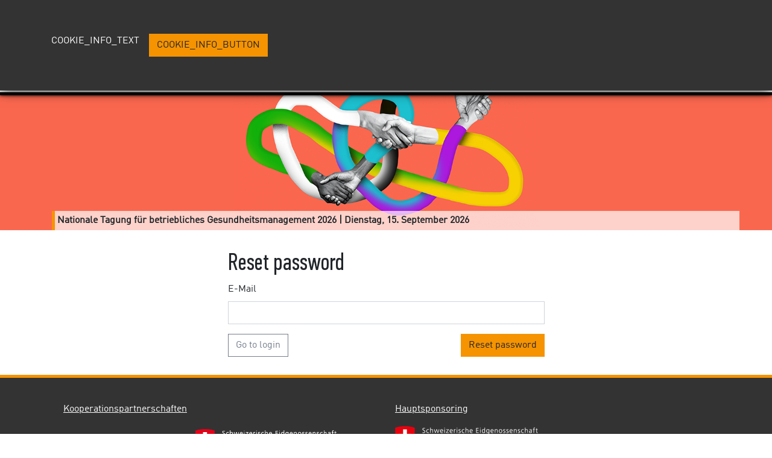

--- FILE ---
content_type: text/html; charset=utf-8
request_url: https://www.bgm-tagung.ch/en/password/email/
body_size: 4480
content:

<!DOCTYPE html>
<html class="h-100">
    <head>
        <title></title>
        <meta name="viewport" content="width=device-width,initial-scale=1">
        <meta charset="utf-8">
        <link rel="shortcut icon" href="/static/img/favicon.ico" type="image/x-icon">
        <link rel="icon" href="/static/img/favicon.ico" type="image/x-icon">
        
<link rel="stylesheet" href="/static/CACHE/css/output.1e754bf0f960.css" type="text/css">


        

        <script src="/static/polyfills/fetch.js"></script>
        <script src="/static/babel-polyfill-7.0.0/polyfill.min.js"></script>
        <script>
        window.captchaLoader = new Promise(function(resolve, reject) {
            window.onloadCallback = function() {
                return resolve(grecaptcha);
            }
        });</script>
        <script src="https://www.google.com/recaptcha/api.js"></script>

        


        
<!-- Google Tag Manager -->
<script>(function(w,d,s,l,i){w[l]=w[l]||[];w[l].push({'gtm.start':
new Date().getTime(),event:'gtm.js'});var f=d.getElementsByTagName(s)[0],
j=d.createElement(s),dl=l!='dataLayer'?'&l='+l:'';j.async=true;j.src=
'https://www.googletagmanager.com/gtm.js?id='+i+dl;f.parentNode.insertBefore(j,f);
})(window,document,'script','dataLayer','GTM-TCKP6GW');</script>
<!-- End Google Tag Manager -->


        <!-- Google tag (gtag.js) from GFCH (Dennis Ammann) -->
        <script async src=https://www.googletagmanager.com/gtag/js?id=AW-11164834178></script>
        <script> window.dataLayer = window.dataLayer || []; function gtag(){dataLayer.push(arguments);} gtag('js', new Date()); gtag('config', 'AW-16483627328'); </script>
        
    </head>
    <body class="bg-light d-flex flex-column d-print-block">
        
        

        
<!-- Google Tag Manager (noscript) -->
<noscript><iframe src="https://www.googletagmanager.com/ns.html?id=GTM-TCKP6GW"
height="0" width="0" style="display:none;visibility:hidden"></iframe></noscript>
<!-- End Google Tag Manager (noscript) -->



        <a id="back-to-top"></a>

        

        

        



    
        

<header>
    <div class="container">
        <nav class="navbar navbar-expand-lg navbar-light pt-3">
            <div class="d-flex flex-column w-100">
                <div class="d-flex flex-row align-items-center justify-content-between pb-3 flex-nowrap">
                    <div class="navbar-brand p-1">
                        <a href="#" target="_blank">
                            <img src="/static/img/gfch_logo.png" class="img-fluid">
                        </a>
                    </div>

                    <button class="btn btn-primary navbar-toggler"
                            type="button"
                            data-toggle="collapse"
                            data-target="#navbarSupportedContent"
                            aria-controls="navbarSupportedContent"
                            aria-expanded="false"
                            aria-label="Toggle navigation">
                        <i class="far fa-bars"></i>
                    </button>
                </div>

                <div class="collapse navbar-collapse d-lg-flex flex-row flex-wrap" id="navbarSupportedContent">
                    <ul class="navbar-nav mr-auto">
                        



    

        <!-- Leaf Node -->
        <li class="nav-item
                   ">
            <a class="nav-link"
               href="/de/">
                Home
            </a>
        </li>

    



    

        <!-- Leaf Node -->
        <li class="nav-item
                   ">
            <a class="nav-link"
               href="/de/thema/">
                Thema
            </a>
        </li>

    



    

        <!-- Dropdown Node -->
        <li class="nav-item dropdown
                   ">
            <a class="nav-link"
               href="/de/anmelden/"
               data-toggle="dropdown"
               aria-haspopup="true"
               aria-expanded="false">
                Anmelden
            </a>
            <div class="dropdown-menu">
                
                    <a class="dropdown-item"
                       href="/de/anmelden/anmeldung-geschlossen/">
                        Anmeldung zur Tagung
                    </a>
                
                    <a class="dropdown-item"
                       href="/de/anmelden/referenten-plattform/">
                        Plattform für Referierende
                    </a>
                
            </div>
        </li>

    



    

        <!-- Leaf Node -->
        <li class="nav-item
                   ">
            <a class="nav-link"
               href="/de/infos/">
                Infos
            </a>
        </li>

    



                    </ul>

                    
                    <ul class="navbar-nav" id="navbar-right">
                        
                            <li class="nav-item">
                                
                                    <a href="#" class="nav-link pl-lg-0 pr-lg-0"
                                       id="archive-link"
                                       target="_blank">
                                        Bisherige & zukünftige Tagungen
                                    </a>
                                
                            </li>
                        
                        
                            <li class="nav-item">
                                <a href="/en/login/"
                                   class="nav-link">
                                    <i class="fal fa-sign-in"></i>
                                    <span class="d-lg-none ml-3">
                                        Login
                                    </span>
                                </a>
                            </li>
                        
                    </ul>

                    <div>
                        


<ul class="navbar-nav language-chooser">
    
        
            <li class="nav-item mr-0">
                <a class="nav-link"
                   
                   href="/de/password/email/">
                   DE
                   
                </a>
            </li>
        
            <li class="nav-item mr-0">
                <a class="nav-link"
                   
                   href="/fr/password/email/">
                   FR
                   
                </a>
            </li>
        
            <li class="nav-item mr-0">
                <a class="nav-link"
                   
                   href="/it/password/email/">
                   IT
                   
                </a>
            </li>
        
    
</ul>


                    </div>
                </div>

            </div>
        </nav>
    </div>

</header>

    <div class="d-flex flex-column main-wrapper">
        <div class="hero"
             style="background-image: url(/static/img/header_img.jpg); padding-left: 31px">

            <div class="hero-box-small container">
            <span>
                <p><strong>Nationale Tagung für betriebliches Gesundheitsmanagement 2026 | Dienstag, 15. September 2026</strong></p>
            </span>
            </div>
        </div>

    
            <!-- Content -->
            <main class="container">
                
                
    <div class="container">
        <div class="row">
            <div class="col-12 col-lg-6 offset-lg-3">

                

                <h1>
                    Reset password
                </h1>

                <form action="/en/password/email/"
                      method="post"
                      novalidate
                >
                    <div >
                        <div >
                            <input type="hidden" name="csrfmiddlewaretoken" value="UMkMiJLelv84g9Qro8DcWsqUzcc2L2hIS6f9tFxB4QRDOXFwm7Ujv44zkex2QB5z">

                            <div class="form-group"><label for="id_email">E-Mail</label><input type="email" name="email" maxlength="320" class="form-control" title="" required id="id_email"></div>
                        </div>
                    </div>

                    <div class="d-flex flex-column flex-lg-row-reverse justify-content-between">
                        <button type="submit"
                                id="btn-submit"
                                class="btn btn-primary float-right mb-3 mb-lg-0">
                            Reset password
                        </button>
                        <a href="/en/login/"
                           class="btn btn-outline-secondary">
                            Go to login
                        </a>
                    </div>
                </form>

            </div>
        </div>

    </div>


    


            </main>

    
        

<footer class="mt-auto d-print-none">
  <div class="container">
    

<div class="card bg-dark text-white border-0">
    
        

<div class="card-body">
    
        

<div class="row">
    
        

<div class="col col-12 col-sm-12 col-md-6 col-lg-6">
    
        <p><u>Kooperationspartnerschaften</u></p>
    
        


    <a href="https://www.suva.ch/de-ch"
     target="_blank"
    >








<img src="/media/filer_public_thumbnails/filer_public/2a/d3/2ad3ede0-a38e-4415-8a08-1fd01f945570/suva_whitepng__200x50_q85_subsampling-2.png__210.0x60.0_subsampling-2.png"
    alt=""
    
    
    
    class="img-fluid img-responsive"
>







    </a>




    
        


    <a href="https://www.seco.admin.ch/seco/de/home.html"
     target="_blank"
    >








<img src="/media/filer_public_thumbnails/filer_public/81/a1/81a1f93b-e279-42d1-9880-2cee2ab357bb/seco_white_kleinpng__250x97_q85_subsampling-2.png__260.0x107.0_subsampling-2.png"
    alt=""
    
    
    
    class="img-fluid"
>







    </a>




    
</div>

    
        

<div class="col col-12 col-sm-12 col-md-6 col-lg-6">
    
        <p><u>Hauptsponsoring</u></p>
    
        <p>


    <a href="http://www.ekas.ch/index-de.php?frameset=1"
     target="_blank"
    >








<img src="/media/filer_public_thumbnails/filer_public/5e/0b/5e0ba224-fa1c-4074-ac33-0c3ef0b462aa/logo_se-ekas-d-cmyk_sv_negativ.png__300x185_subsampling-2.png"
    alt=""
     width="300"
    
    
    class="img-fluid"
>







    </a>



</p>
    
</div>

    
        

<div class="col col-2 col-sm-2 col-md-2">
    
</div>

    
</div>

    
        

<div class="row justify-content-start">
    
        

<div class="col col-12 col-sm-12 col-md-3 col-lg-3">
    
        

<div class="m-3">
    
</div>

    
</div>

    
        

<div class="col col-12 col-sm-12 col-md-6 col-lg-4">
    
</div>

    
        

<div class="col col-12 col-sm-12 col-md-6 col-lg-4">
    
</div>

    
</div>

    
</div>

    
</div>
<hr style="border-top: 3px solid white; margin-bottom: 0;">

<div class="card bg-dark text-white border-0">
    
        

<div class="card-body">
    
        

<div class="row justify-content-start">
    
        

<div class="col col-12 col-sm-12 col-md-6 col-lg-6">
    
        <p><strong>Tagungsverantwortlicher</strong><br>
Dennis Ammann<br>
Projektleiter Partner Relations<br>
Tel. +41 31 350 04 94<br>
<a href="mailto:dennis.ammann@promotionsante.ch">dennis.ammann@promotionsante.ch</a></p>
    
</div>

    
        

<div class="col col-12 col-sm-12 col-md-6 col-lg-6">
    
        <p><strong>Kongressorganisation</strong><br>
Meister ConCept GmbH<br>
Bahnhofstrasse 55, CH-5001 Aarau<br>
Tel. +41 62 832 34 74<br>
<a href="mailto:congress@promotionsante.ch">congress@promotionsante.ch</a></p>
    
</div>

    
</div>

    
</div>

    
</div>

    <div class="footer-whitebar mb-3">
    </div>

    


    <div class="addthis_inline_share_toolbox_kekx_rybg"
         data-url="https://www.bgm-tagung.ch"
         data-title="Fit für die Zukunft - BGM für junge Arbeitnehmende"
         data-description="Nationale Tagung für betriebliches Gesundheitsmanagement 2020 | Mittwoch, 2. September 2020 | Kursaal Bern"
         data-media="https://www.bgm-tagung.ch/static/img/BGM2020_Titelbild.jpg"
         data-type="website">
    </div>




    <div class="additional-links mt-2">
      <div class="newsletter">

        

        

        
          <a target="_blank" href="https://gesundheitsfoerderung.ch/aktuell/newsletter">
        

          <div class="d-flex flex-row mb-1">
            <i class="fal fa-envelope-open-text" style="font-size: 1.8em; color: white;"></i>
            <span class="p-1">Newsletter abonnieren</span>
          </div>
        </a>
      </div>
      <div class="linkedin">
        <a target="_blank" href="https://ch.linkedin.com/company/gesundheitsfoerderung-schweiz">
          <div class="d-flex flex-row mb-1">
            <i class="fab fa-linkedin" style="font-size: 1.8em; color: white;"></i>
            <p class="p-1">auf LinkedIn folgen</p>
          </div>
        </a>
      </div>
    </div>
    <div class="footer-impressum">
      <br>
      <div class="d-flex flex-wrap">
        <div class="p-2">
          <a href="/de/infos/#trigger-Impressum" target="_blank">Impressum</a></div>
        <div class="ml-auto p-2">&copy; 2026 Gesundheitsförderung Schweiz</div>
      </div>
    </div>
  </div>
</footer>

    
        </div>
    </div>
</div>



        <div class="d-print-none">
            
<div id="CookielawBanner" class="bg-dark text-light d-none">
    <div id="CookielawBannerInner">
        <div class="container d-flex flex-lg-row flex-column">
            <div>
                COOKIE_INFO_TEXT
            </div>
            <div class=" pt-3 pb-3 p-lg-0 ml-lg-3 d-flex flex-column justify-content-center">
                <button type="button"
                        class="btn btn-primary">
                    COOKIE_INFO_BUTTON
                </button>
            </div>
        </div>
    </div>
</div>

            
        </div>

        
            <script src="/en/jsi18n/"></script>
            <script type="text/javascript" src="//s7.addthis.com/js/300/addthis_widget.js#pubid=ra-5326f9601868498b"></script>

        

        
<script src="/static/CACHE/js/output.e435a689ef0f.js"></script>


    </body>
</html>
